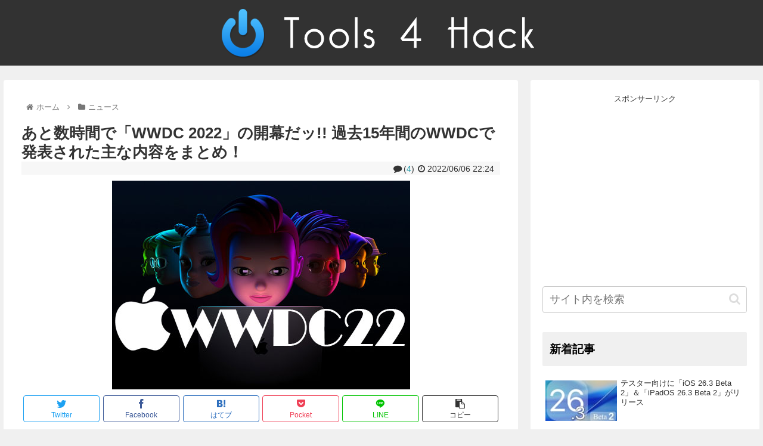

--- FILE ---
content_type: text/html; charset=utf-8
request_url: https://www.google.com/recaptcha/api2/aframe
body_size: 265
content:
<!DOCTYPE HTML><html><head><meta http-equiv="content-type" content="text/html; charset=UTF-8"></head><body><script nonce="8iR2etoWhTkdtHe86FtIlA">/** Anti-fraud and anti-abuse applications only. See google.com/recaptcha */ try{var clients={'sodar':'https://pagead2.googlesyndication.com/pagead/sodar?'};window.addEventListener("message",function(a){try{if(a.source===window.parent){var b=JSON.parse(a.data);var c=clients[b['id']];if(c){var d=document.createElement('img');d.src=c+b['params']+'&rc='+(localStorage.getItem("rc::a")?sessionStorage.getItem("rc::b"):"");window.document.body.appendChild(d);sessionStorage.setItem("rc::e",parseInt(sessionStorage.getItem("rc::e")||0)+1);localStorage.setItem("rc::h",'1769050824213');}}}catch(b){}});window.parent.postMessage("_grecaptcha_ready", "*");}catch(b){}</script></body></html>